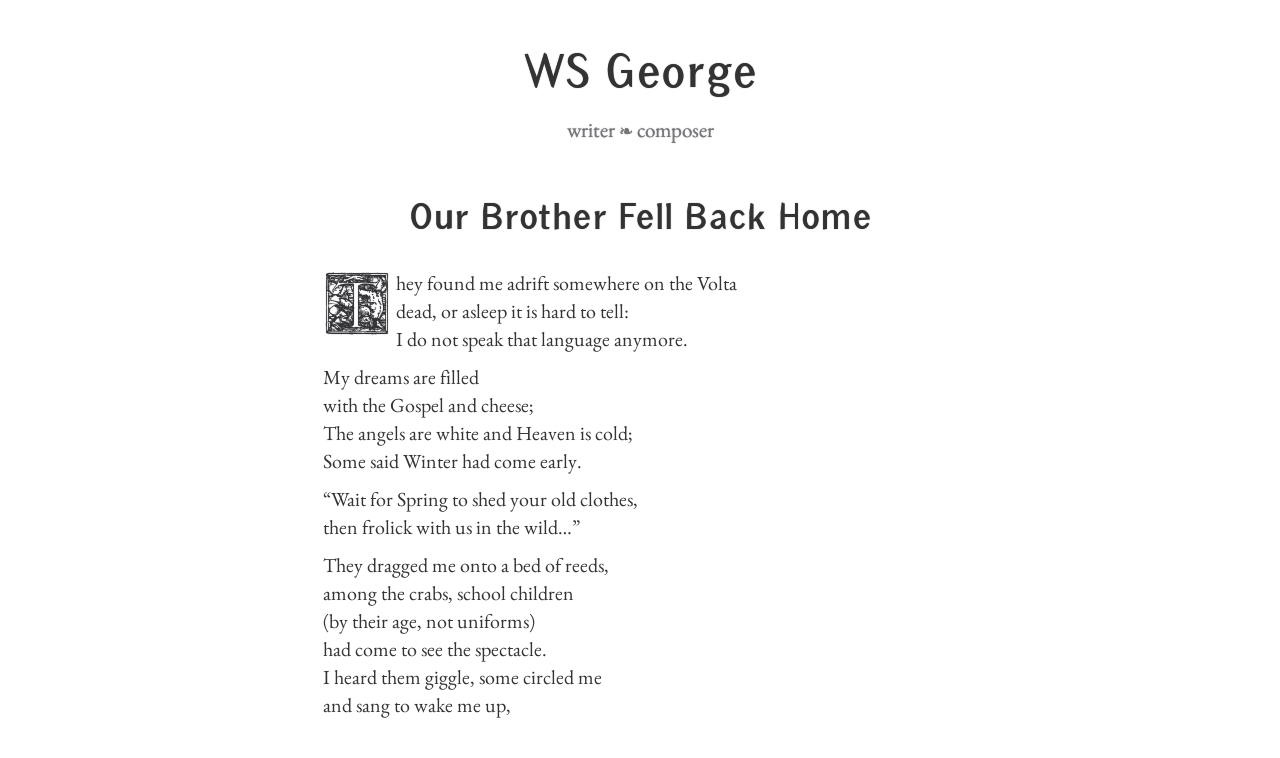

--- FILE ---
content_type: text/html; charset=utf-8
request_url: https://wsgeorge.com/2014/12/16/our-brother/
body_size: 1948
content:
<!DOCTYPE html>
<html lang="en">
	    <head>
        <meta charset="utf-8">
        <meta http-equiv="X-UA-Compatible" content="IE=edge">
        <meta name="viewport" content="width=device-width, initial-scale=1">
        
        
            <meta name="description" content="From Beyond by the Ghanaian poet wsgeorge">
        

        
            <title>Our Brother Fell Back Home - WS George's Poems, Stories &amp; Essays</title>
        

        <link rel="stylesheet" type="text/css" href="/css/bootstrap.min.css">
        <link rel="stylesheet" type="text/css" href="/css/wsgeorge.css">

        <link rel="apple-touch-icon" sizes="180x180" href="/img/apple-touch-icon.png">
        <link rel="icon" type="image/png" sizes="32x32" href="/img/favicon-32x32.png">
        <link rel="icon" type="image/png" sizes="16x16" href="/img/favicon-16x16.png">
        <link rel="manifest" href="/site.webmanifest">
        
        <!-- HTML5 shim and Respond.js for IE8 support of HTML5 elements and media queries -->
        <!-- WARNING: Respond.js doesn't work if you view the page via file:// -->
        <!--[if lt IE 9]>
            <script src="https://oss.maxcdn.com/html5shiv/3.7.2/html5shiv.min.js"></script>
            <script src="https://oss.maxcdn.com/respond/1.4.2/respond.min.js"></script>
        <![endif]-->
    </head>

    <body>

    	<div class="container">
    		<div class="col-md-7 center">

    			<!-- include banner -->
	    		<header class="header">
	<h1 class="header-text text-center">
		<a href="/">WS George</a>
		<br>
		<small class="small-text text-center">
			writer 
			<span class="rotatedFloralHeartBullet"></span> 
			composer
		</small>
	</h1>
</header>

	    		<h1 class="title-text text-center">Our Brother Fell Back Home</h1>


<p class="content-text">
<span class="miniature">T</span>hey found me adrift somewhere on the Volta <br>
dead, or asleep it is hard to tell: <br>
I do not speak that language anymore. <br>
</p>

<p class="content-text">
My dreams are filled <br>
with the Gospel and cheese; <br>
The angels are white and Heaven is cold; <br>
Some said Winter had come early. <br>
</p>

<p class="content-text">
“Wait for Spring to shed  your old clothes, <br>
then frolick with us in the wild…” <br>
</p>

<p class="content-text">
They dragged me onto a bed of reeds, <br>
among the crabs, school children <br> 
(by their age, not uniforms) <br>
had come to see the spectacle. <br>
I heard them giggle, some circled me <br> 
and sang to wake me up, <br>
or mourn my death, it is hard to tell: <br> 
I do not speak that language anymore. <br>
</p>


                <p class="date-text text-right">
                    ~ Tuesday, December 16, 2014
                </p>
	    		<!-- bottom links -->
	    		<hr>
	    		<ul class="list-inline text-center">    			
		    		
						<li class="bottom-link"><a href="/2017/12/16/the-demon-at-my-bedside/">The Demon at my Bedside</a></li>
					
						<li class="bottom-link"><a href="/2017/01/15/verma-marie-annan/">On Contemplating the News of a Friend’s Death</a></li>
					
						<li class="bottom-link"><a href="/2016/07/04/so-far-so-very-good/">So Far, So Very Good</a></li>
					
						<li class="bottom-link"><a href="/2016/05/04/three-poems-for-a-friend/">Three Poems for a Friend</a></li>
					
						<li class="bottom-link"><a href="/2015/10/24/the-death-of-princeford/">The Death of Princeford</a></li>
					
						<li class="bottom-link"><a href="/2015/07/05/artist-and-builder/">The Artist and the Builder</a></li>
					
						<li class="bottom-link"><a href="/2015/04/02/ambrosial-wine/">I must have Drunk too much Ambrosial Wine</a></li>
					
						<li class="bottom-link"><a href="/2014/12/16/our-brother/">Our Brother Fell Back Home</a></li>
					
						<li class="bottom-link"><a href="/2014/12/07/on-beauty-in-music/">On Beauty in Music</a></li>
					
						<li class="bottom-link"><a href="/2014/12/06/written-with-permission/">Written with Permission later that Evening</a></li>
					
						<li class="bottom-link"><a href="/2014/11/26/when-they-come-asking/">When They Come Asking</a></li>
					
						<li class="bottom-link"><a href="/2014/11/21/mary-may/">Mary May</a></li>
					
						<li class="bottom-link"><a href="/2014/11/21/hello-world/">Hello, World</a></li>
					
						<li class="bottom-link"><a href="/2014/11/21/from-beyond/">From Beyond</a></li>
					
						<li class="bottom-link"><a href="/2014/11/21/change/">Change</a></li>
					
	    		</ul>
                <div class="text-center">
                    <span class="rotatedFloralHeartBullet"></span> 
                    <span class="rotatedFloralHeartBullet"></span> 
                    <span class="rotatedFloralHeartBullet"></span> 
                </div>
                <ul class="list-inline text-center">                
                    
                        <li class="bottom-link"><a href="/about/">About WS George</a></li>
                    
                        <li class="bottom-link"><a href="/">Everything That Matters</a></li>
                    
                        <li class="bottom-link"><a href="/published/">Works Published Elsewhere</a></li>
                    
                </ul>

                <img class="img-responsive center hero-image" src="/img/typewriter.png">
                <h2 class="text-center title-text">
                    <small class="small-text">
                        &copy; 2024 William Saint George
                    </small>
                </h2>
    		</div>
    	</div>


        <!-- jQuery (necessary for Bootstrap's JavaScript plugins) -->
        <!-- // <script src="/js/jquery.min.js"></script> -->
        <!-- Include all compiled plugins (below), or include individual files as needed -->
        <!-- // <script src="/js/bootstrap.min.js"></script> -->

        <!-- GA tracking code -->
        <script>
            (function(i,s,o,g,r,a,m){i['GoogleAnalyticsObject']=r;i[r]=i[r]||function(){
            (i[r].q=i[r].q||[]).push(arguments)},i[r].l=1*new Date();a=s.createElement(o),
            m=s.getElementsByTagName(o)[0];a.async=1;a.src=g;m.parentNode.insertBefore(a,m)
            })(window,document,'script','//www.google-analytics.com/analytics.js','ga');

            ga('create', 'UA-51691443-2', 'auto');
            ga('send', 'pageview');
        </script>
    </body>
</html>

--- FILE ---
content_type: text/css; charset=utf-8
request_url: https://wsgeorge.com/css/wsgeorge.css
body_size: 225
content:
@font-face {
	font-family: ebgaramond;
	src: url('../fonts/EBGaramond-Regular.ttf');
}

@font-face {
	font-family: temple;
	src: url('../fonts/templehof.woff');
}

@font-face{
	font-family: frank;
	src: url('../fonts/frank-regular-webfont.woff');
}

@font-face{
	font-family: open;
	src: url('../fonts/chunk-webfont.ttf');
}

@font-face{
	font-family: children;
	src: url('../fonts/Alphabet-of-Children-source.ttf');
}

::-webkit-scrollbar {
    display: none;
}

/*HOME PAGE RULES*/

.header-text, .header-text a{
	font-family: frank;
	text-decoration: none;
	color: #333;
	font-size: 46px;

	margin-top: 50px;
	margin-bottom: 20px;
	text-shadow: 0 0 1px #667;
}

.small-text{
	font-size: 45%;
	font-family: ebgaramond;
}

.rotatedFloralHeartBullet:after { 
	content: "\2767"; 
	font-size: 80%;
}

.miniature{ 
	float: left; 
	color: #903; 
	font-size: 85px; 
	line-height: 60px; 
	padding-top: 4px; 
	padding-right: 8px; 
	padding-left: 3px; 
	font-family: children; 
	color: #333;
	text-shadow: 0 0 1px #667;
}

.center {
     float: none;
     margin-left: auto;
     margin-right: auto;
}

.title-text{
	font-family: frank;
	text-decoration: none;
	color: #333;
	margin-top: 50px;
	margin-bottom: 30px;
	text-shadow: 0 0 1px #667;
	/*font-size: 33px;*/
}

p{
	font-family: ebgaramond;
	font-size: 20px;
	line-height: 1.4;
	text-align: justify;
}

p a{
	text-decoration: none;
	color: #333;
	text-shadow: 0 0 1px #667;
}

.bottom-link a{
	text-decoration: none;
	font-family: ebgaramond;
	font-size: 15px;
	color: #333;
}

.quote{
	margin-top: 20px;
	margin-bottom: 20px;
	margin-left: 40px;
}

.hero-image{
	height: 150px;
	margin-top: 50px;
}

.date-text{
	text-shadow: 0 0 1px #ccaeae;
	opacity: 0.7;
}

--- FILE ---
content_type: text/plain
request_url: https://www.google-analytics.com/j/collect?v=1&_v=j102&a=1111572289&t=pageview&_s=1&dl=https%3A%2F%2Fwsgeorge.com%2F2014%2F12%2F16%2Four-brother%2F&ul=en-us%40posix&dt=Our%20Brother%20Fell%20Back%20Home%20-%20WS%20George%27s%20Poems%2C%20Stories%20%26%20Essays&sr=1280x720&vp=1280x720&_u=IEBAAEABAAAAACAAI~&jid=1761088295&gjid=409644133&cid=1406317094.1770045635&tid=UA-51691443-2&_gid=824030662.1770045635&_r=1&_slc=1&z=1239024950
body_size: -449
content:
2,cG-FXDPNXMRV6